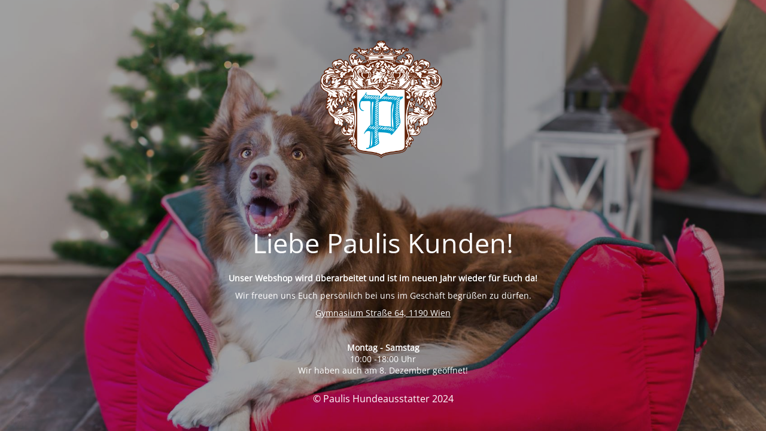

--- FILE ---
content_type: text/html; charset=UTF-8
request_url: https://www.paulis-hundeausstatter.at/shop/produkt-kategorie/halsbaender/dots/
body_size: 6370
content:
<!DOCTYPE html>
<html lang="de">
<head>
	<meta charset="UTF-8" />
	<title>Wartungsarbeiten</title>	<link rel="icon" href="https://www.paulis-hundeausstatter.at/shop/wp-content/uploads/2019/09/cropped-Logo-Paulis-Hundeausstatter-32x32.png" sizes="32x32" />
<link rel="icon" href="https://www.paulis-hundeausstatter.at/shop/wp-content/uploads/2019/09/cropped-Logo-Paulis-Hundeausstatter-192x192.png" sizes="192x192" />
<link rel="apple-touch-icon" href="https://www.paulis-hundeausstatter.at/shop/wp-content/uploads/2019/09/cropped-Logo-Paulis-Hundeausstatter-180x180.png" />
<meta name="msapplication-TileImage" content="https://www.paulis-hundeausstatter.at/shop/wp-content/uploads/2019/09/cropped-Logo-Paulis-Hundeausstatter-270x270.png" />
	<meta name="viewport" content="width=device-width, maximum-scale=1, initial-scale=1, minimum-scale=1">
	<meta name="description" content="Online-Shop"/>
	<meta http-equiv="X-UA-Compatible" content="" />
	<meta property="og:site_name" content="Paulis Hundeausstatter - Online-Shop"/>
	<meta property="og:title" content="Wartungsarbeiten"/>
	<meta property="og:type" content="Maintenance"/>
	<meta property="og:url" content="https://www.paulis-hundeausstatter.at/shop"/>
	<meta property="og:description" content="Unser Webshop wird überarbeitet und ist im neuen Jahr wieder für Euch da!

Wir freuen uns Euch persönlich bei uns im Geschäft begrüßen zu dürfen.

Gymnasium Straße 64, 1190 Wien

&nbsp;

Montag - Samstag
10:00 -18:00 Uhr
Wir haben auch am 8. Dezember geöffnet!"/>
				<meta property="og:image" content="https://www.paulis-hundeausstatter.at/shop/wp-content/uploads/2024/11/Logo-Main_3.png" />
			<meta property="og:image:url" content="https://www.paulis-hundeausstatter.at/shop/wp-content/uploads/2024/11/Logo-Main_3.png"/>
			<meta property="og:image:secure_url" content="https://www.paulis-hundeausstatter.at/shop/wp-content/uploads/2024/11/Logo-Main_3.png"/>
			<meta property="og:image:type" content="png"/>
			<link rel="profile" href="http://gmpg.org/xfn/11" />
	<link rel="pingback" href="https://www.paulis-hundeausstatter.at/shop/xmlrpc.php" />
	<link rel='stylesheet' id='mtnc-style-css' href='https://www.paulis-hundeausstatter.at/shop/wp-content/plugins/maintenance/load/css/style.css?ver=1732699738' type='text/css' media='all' />
<link rel='stylesheet' id='mtnc-fonts-css' href='https://www.paulis-hundeausstatter.at/shop/wp-content/plugins/maintenance/load/css/fonts.css?ver=1732699738' type='text/css' media='all' />
<style type="text/css">body {background-color: #111111}.preloader {background-color: #111111}body {font-family: Open Sans; }.site-title, .preloader i, .login-form, .login-form a.lost-pass, .btn-open-login-form, .site-content, .user-content-wrapper, .user-content, footer, .maintenance a{color: #ffffff;} a.close-user-content, #mailchimp-box form input[type="submit"], .login-form input#submit.button  {border-color:#ffffff} input[type="submit"]:hover{background-color:#ffffff} input:-webkit-autofill, input:-webkit-autofill:focus{-webkit-text-fill-color:#ffffff} body &gt; .login-form-container{background-color:#111111}.btn-open-login-form{background-color:#111111}input:-webkit-autofill, input:-webkit-autofill:focus{-webkit-box-shadow:0 0 0 50px #111111 inset}input[type='submit']:hover{color:#111111} #custom-subscribe #submit-subscribe:before{background-color:#111111} </style>	
    <!--[if IE]><script type="text/javascript" src="https://www.paulis-hundeausstatter.at/shop/wp-content/plugins/maintenance/load/js/jquery.backstretch.min.js"></script><![endif]--><link rel="stylesheet" href="https://fonts.bunny.net/css?family=Open%20Sans:300,300italic,regular,italic,600,600italic,700,700italic,800,800italic:300"></head>

<body class="maintenance ">

<div class="main-container">
	<div class="preloader"><i class="fi-widget" aria-hidden="true"></i></div>	<div id="wrapper">
		<div class="center logotype">
			<header>
				        <div class="logo-box" rel="home">
            <img src="https://www.paulis-hundeausstatter.at/shop/wp-content/uploads/2024/11/Logo-Main_3.png" srcset="https://www.paulis-hundeausstatter.at/shop/wp-content/uploads/2024/11/Logo-Main_3.png 2x" width="400"  alt="logo">
        </div>
    			</header>
		</div>
		<div id="content" class="site-content">
			<div class="center">
                <h2 class="heading font-center" style="font-weight:300;font-style:normal">Liebe Paulis Kunden!</h2><div class="description" style="font-weight:300;font-style:normal"><p><strong><br />
Unser Webshop wird überarbeitet und ist im neuen Jahr wieder für Euch da!</strong></p>
<p>Wir freuen uns Euch persönlich bei uns im Geschäft begrüßen zu dürfen.</p>
<p><span style="text-decoration: underline">Gymnasium Straße 64, 1190 Wien</span></p>
<p>&nbsp;</p>
<p><strong>Montag - Samstag</strong><br />
10:00 -18:00 Uhr<br />
Wir haben auch am 8. Dezember geöffnet!</p>
</div>			</div>
		</div>
	</div> <!-- end wrapper -->
	<footer>
		<div class="center">
			<div style="font-weight:300;font-style:normal">© Paulis Hundeausstatter 2024</div>		</div>
	</footer>
					<picture class="bg-img">
						<img src="https://www.paulis-hundeausstatter.at/shop/wp-content/uploads/2019/10/12169389_10208089956305991_52706348_o.jpg">
		</picture>
	</div>

<!--[if lte IE 10]>
<script type="text/javascript" src="https://www.paulis-hundeausstatter.at/shop/wp-includes/js/jquery/jquery.min.js?ver=1" id="jquery_ie-js"></script>
<![endif]-->
<!--[if !IE]><!--><script type="text/javascript" src="https://www.paulis-hundeausstatter.at/shop/wp-includes/js/jquery/jquery.min.js?ver=3.7.1" id="jquery-core-js"></script>
<script type="text/javascript" src="https://www.paulis-hundeausstatter.at/shop/wp-includes/js/jquery/jquery-migrate.min.js?ver=3.4.1" id="jquery-migrate-js"></script>
<!--<![endif]--><script type="text/javascript" id="_frontend-js-extra">
/* <![CDATA[ */
var mtnc_front_options = {"body_bg":"https:\/\/www.paulis-hundeausstatter.at\/shop\/wp-content\/uploads\/2019\/10\/12169389_10208089956305991_52706348_o.jpg","gallery_array":[],"blur_intensity":"5","font_link":["Open Sans:300,300italic,regular,italic,600,600italic,700,700italic,800,800italic:300"]};
/* ]]> */
</script>
<script type="text/javascript" src="https://www.paulis-hundeausstatter.at/shop/wp-content/plugins/maintenance/load/js/jquery.frontend.js?ver=1732699738" id="_frontend-js"></script>

</body>
</html><!-- WP Fastest Cache file was created in 0.97216486930847 seconds, on 27-11-25 4:09:36 -->